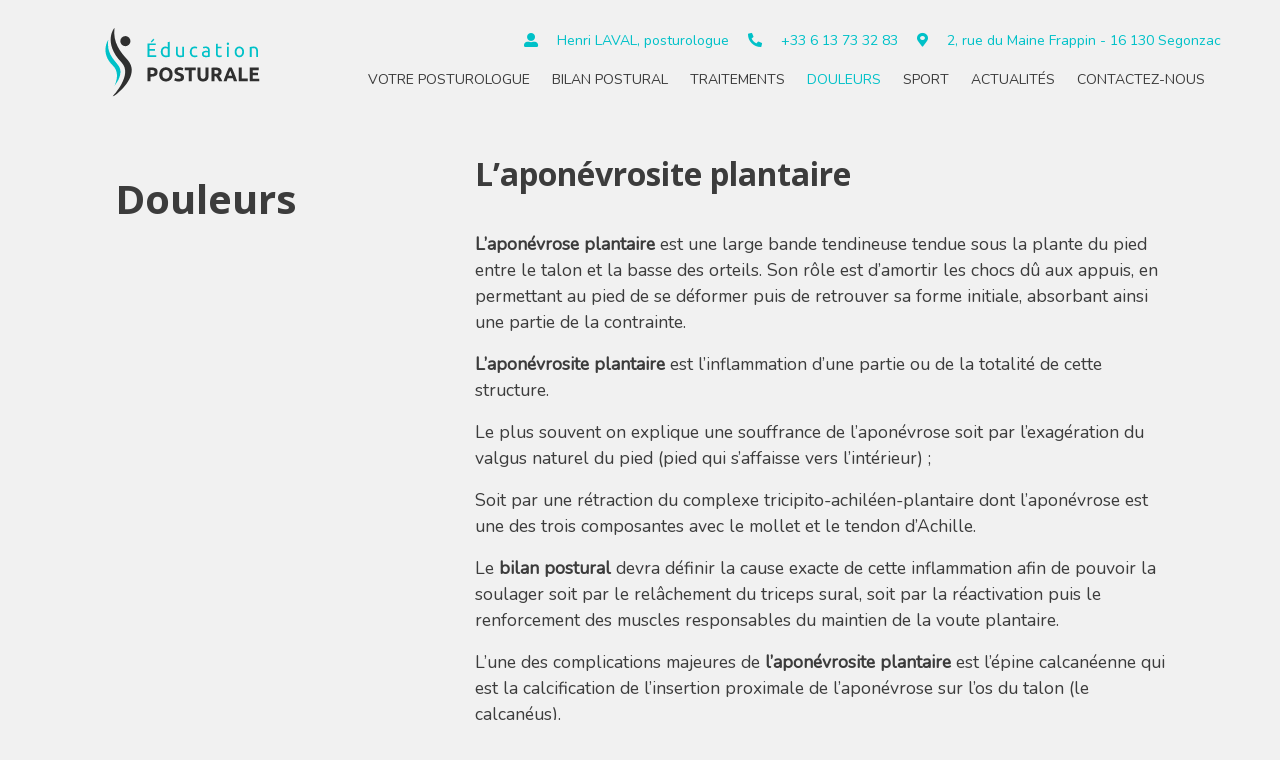

--- FILE ---
content_type: text/html; charset=UTF-8
request_url: https://educationposturale.com/douleurs/
body_size: 6555
content:
<!DOCTYPE html>
    <html lang="fr-FR">
    <head>
        <!-- Global site tag (gtag.js) - Google Analytics -->
        <script async src="https://www.googletagmanager.com/gtag/js?id=UA-160169234-1"></script>
        <script>
          window.dataLayer = window.dataLayer || [];
          function gtag(){dataLayer.push(arguments);}
          gtag('js', new Date());

          gtag('config', 'UA-160169234-1');
        </script>

        <meta charset="UTF-8" />
        <meta name="viewport" content="width=device-width" />
        <script src="https://kit.fontawesome.com/6d7df4f966.js" crossorigin="anonymous"></script>
        <link rel="icon" type="image/png" href="https://educationposturale.com/wp-content/themes/educationposturale/img/favicon-education-posturale-white.png" />
        <link href="https://fonts.googleapis.com/css?family=Nunito|Open+Sans:700&display=swap" rel="stylesheet">
        <link rel="stylesheet" href="https://stackpath.bootstrapcdn.com/bootstrap/4.4.1/css/bootstrap.min.css" integrity="sha384-Vkoo8x4CGsO3+Hhxv8T/Q5PaXtkKtu6ug5TOeNV6gBiFeWPGFN9MuhOf23Q9Ifjh" crossorigin="anonymous">
        <title>Douleurs et pathologies corporelles et musculaires | Education posturale</title>

<!-- This site is optimized with the Yoast SEO plugin v13.2 - https://yoast.com/wordpress/plugins/seo/ -->
<meta name="description" content="Qu&#039;est-ce que l&#039;aponévrose plantaire? ou encore la périostite tibiale ? Le bilan postural devra définir la cause exacte de l&#039;inflammation et de la douleur…"/>
<meta name="robots" content="max-snippet:-1, max-image-preview:large, max-video-preview:-1"/>
<link rel="canonical" href="https://educationposturale.com/douleurs/" />
<meta property="og:locale" content="fr_FR" />
<meta property="og:type" content="article" />
<meta property="og:title" content="Douleurs et pathologies corporelles et musculaires | Education posturale" />
<meta property="og:description" content="Qu&#039;est-ce que l&#039;aponévrose plantaire? ou encore la périostite tibiale ? Le bilan postural devra définir la cause exacte de l&#039;inflammation et de la douleur…" />
<meta property="og:url" content="https://educationposturale.com/douleurs/" />
<meta property="og:site_name" content="Education posturale" />
<meta property="og:image" content="https://educationposturale.com/wp-content/uploads/2020/03/posturesport.jpg" />
<meta property="og:image:secure_url" content="https://educationposturale.com/wp-content/uploads/2020/03/posturesport.jpg" />
<meta property="og:image:width" content="1080" />
<meta property="og:image:height" content="300" />
<meta name="twitter:card" content="summary_large_image" />
<meta name="twitter:description" content="Qu&#039;est-ce que l&#039;aponévrose plantaire? ou encore la périostite tibiale ? Le bilan postural devra définir la cause exacte de l&#039;inflammation et de la douleur…" />
<meta name="twitter:title" content="Douleurs et pathologies corporelles et musculaires | Education posturale" />
<meta name="twitter:image" content="https://educationposturale.com/wp-content/uploads/2020/03/posturesport.jpg" />
<script type='application/ld+json' class='yoast-schema-graph yoast-schema-graph--main'>{"@context":"https://schema.org","@graph":[{"@type":"WebSite","@id":"https://educationposturale.com/#website","url":"https://educationposturale.com/","name":"Education posturale","inLanguage":"fr-FR","description":"Allons de l&#039;avant !","potentialAction":{"@type":"SearchAction","target":"https://educationposturale.com/?s={search_term_string}","query-input":"required name=search_term_string"}},{"@type":"ImageObject","@id":"https://educationposturale.com/douleurs/#primaryimage","inLanguage":"fr-FR","url":"https://educationposturale.com/wp-content/uploads/2020/03/posturesport.jpg","width":1080,"height":300,"caption":"Douleurs sport et posture"},{"@type":"WebPage","@id":"https://educationposturale.com/douleurs/#webpage","url":"https://educationposturale.com/douleurs/","name":"Douleurs et pathologies corporelles et musculaires | Education posturale","isPartOf":{"@id":"https://educationposturale.com/#website"},"inLanguage":"fr-FR","primaryImageOfPage":{"@id":"https://educationposturale.com/douleurs/#primaryimage"},"datePublished":"2019-12-11T12:37:41+00:00","dateModified":"2020-03-23T10:31:20+00:00","description":"Qu'est-ce que l'apon\u00e9vrose plantaire? ou encore la p\u00e9riostite tibiale ? Le bilan postural devra d\u00e9finir la cause exacte de l'inflammation et de la douleur\u2026"}]}</script>
<!-- / Yoast SEO plugin. -->

<link rel='dns-prefetch' href='//s.w.org' />
<link rel="alternate" type="application/rss+xml" title="Education posturale &raquo; Flux" href="https://educationposturale.com/feed/" />
<link rel="alternate" type="application/rss+xml" title="Education posturale &raquo; Flux des commentaires" href="https://educationposturale.com/comments/feed/" />
		<script type="text/javascript">
			window._wpemojiSettings = {"baseUrl":"https:\/\/s.w.org\/images\/core\/emoji\/12.0.0-1\/72x72\/","ext":".png","svgUrl":"https:\/\/s.w.org\/images\/core\/emoji\/12.0.0-1\/svg\/","svgExt":".svg","source":{"concatemoji":"https:\/\/educationposturale.com\/wp-includes\/js\/wp-emoji-release.min.js?ver=5.3.20"}};
			!function(e,a,t){var n,r,o,i=a.createElement("canvas"),p=i.getContext&&i.getContext("2d");function s(e,t){var a=String.fromCharCode;p.clearRect(0,0,i.width,i.height),p.fillText(a.apply(this,e),0,0);e=i.toDataURL();return p.clearRect(0,0,i.width,i.height),p.fillText(a.apply(this,t),0,0),e===i.toDataURL()}function c(e){var t=a.createElement("script");t.src=e,t.defer=t.type="text/javascript",a.getElementsByTagName("head")[0].appendChild(t)}for(o=Array("flag","emoji"),t.supports={everything:!0,everythingExceptFlag:!0},r=0;r<o.length;r++)t.supports[o[r]]=function(e){if(!p||!p.fillText)return!1;switch(p.textBaseline="top",p.font="600 32px Arial",e){case"flag":return s([127987,65039,8205,9895,65039],[127987,65039,8203,9895,65039])?!1:!s([55356,56826,55356,56819],[55356,56826,8203,55356,56819])&&!s([55356,57332,56128,56423,56128,56418,56128,56421,56128,56430,56128,56423,56128,56447],[55356,57332,8203,56128,56423,8203,56128,56418,8203,56128,56421,8203,56128,56430,8203,56128,56423,8203,56128,56447]);case"emoji":return!s([55357,56424,55356,57342,8205,55358,56605,8205,55357,56424,55356,57340],[55357,56424,55356,57342,8203,55358,56605,8203,55357,56424,55356,57340])}return!1}(o[r]),t.supports.everything=t.supports.everything&&t.supports[o[r]],"flag"!==o[r]&&(t.supports.everythingExceptFlag=t.supports.everythingExceptFlag&&t.supports[o[r]]);t.supports.everythingExceptFlag=t.supports.everythingExceptFlag&&!t.supports.flag,t.DOMReady=!1,t.readyCallback=function(){t.DOMReady=!0},t.supports.everything||(n=function(){t.readyCallback()},a.addEventListener?(a.addEventListener("DOMContentLoaded",n,!1),e.addEventListener("load",n,!1)):(e.attachEvent("onload",n),a.attachEvent("onreadystatechange",function(){"complete"===a.readyState&&t.readyCallback()})),(n=t.source||{}).concatemoji?c(n.concatemoji):n.wpemoji&&n.twemoji&&(c(n.twemoji),c(n.wpemoji)))}(window,document,window._wpemojiSettings);
		</script>
		<style type="text/css">
img.wp-smiley,
img.emoji {
	display: inline !important;
	border: none !important;
	box-shadow: none !important;
	height: 1em !important;
	width: 1em !important;
	margin: 0 .07em !important;
	vertical-align: -0.1em !important;
	background: none !important;
	padding: 0 !important;
}
</style>
	<link rel='stylesheet' id='formidable-css'  href='https://educationposturale.com/wp-content/plugins/formidable/css/formidableforms.css?ver=310917' type='text/css' media='all' />
<link rel='stylesheet' id='wp-block-library-css'  href='https://educationposturale.com/wp-includes/css/dist/block-library/style.min.css?ver=5.3.20' type='text/css' media='all' />
<link rel='stylesheet' id='blankslate-style-css'  href='https://educationposturale.com/wp-content/themes/educationposturale/style.css?ver=5.3.20' type='text/css' media='all' />
<script type='text/javascript' src='https://educationposturale.com/wp-includes/js/jquery/jquery.js?ver=1.12.4-wp'></script>
<script type='text/javascript' src='https://educationposturale.com/wp-includes/js/jquery/jquery-migrate.min.js?ver=1.4.1'></script>
<link rel='https://api.w.org/' href='https://educationposturale.com/wp-json/' />
<link rel="EditURI" type="application/rsd+xml" title="RSD" href="https://educationposturale.com/xmlrpc.php?rsd" />
<link rel="wlwmanifest" type="application/wlwmanifest+xml" href="https://educationposturale.com/wp-includes/wlwmanifest.xml" /> 
<meta name="generator" content="WordPress 5.3.20" />
<link rel='shortlink' href='https://educationposturale.com/?p=12' />
<link rel="alternate" type="application/json+oembed" href="https://educationposturale.com/wp-json/oembed/1.0/embed?url=https%3A%2F%2Feducationposturale.com%2Fdouleurs%2F" />
<link rel="alternate" type="text/xml+oembed" href="https://educationposturale.com/wp-json/oembed/1.0/embed?url=https%3A%2F%2Feducationposturale.com%2Fdouleurs%2F&#038;format=xml" />
<style type="text/css">.recentcomments a{display:inline !important;padding:0 !important;margin:0 !important;}</style>    </head>
    <body class="page-template-default page page-id-12">
    <div id="wrapper">
        <header id="header" class="container">

            <div class="media">
                                <a href="https://educationposturale.com/" title="Education posturale" rel="home"><img src="https://educationposturale.com/wp-content/themes/educationposturale/img/logo-educationposturale.svg" width= "200" class="align-self-center" alt="éducation posturale et reathlétisation - posturologie - Segonzac"></a>
                
                <div class="media-body">
<!--                    contact et adresse -->
                    <div class="d-none d-lg-block"><div class="widget_text header-contact d-inline primary text-right"><div class="textwidget custom-html-widget"><i class="fas fa-user-alt"></i> Henri LAVAL, posturologue
<i class="fas fa-phone-alt"></i> <a href="tel:+33613733283" style="color:#00c1c8;">+33 6 13 73 32 83</a>
<i class="fas fa-map-marker-alt"></i> 2, rue du Maine Frappin - 16 130 Segonzac</div></div></div>
                    <nav class="navbar navbar-expand-lg float-right">
                            <!--                <a class="navbar-brand" href="#">Navbar</a>-->
                            <button class="navbar-toggler" type="button" data-toggle="collapse" data-target="#navbarNav" aria-controls="navbarNav" aria-expanded="false" aria-label="Toggle navigation">
                                <span class="navbar-toggler-icon"><i class="fas fa-bars"></i></span>
                            </button>
                            <div class="collapse navbar-collapse" id="navbarNav">

                                <div class="menu-menu-container"><ul id="menu-menu" class="d-lg-flex justify-content-end"><li id="menu-item-25" class="menu-item menu-item-type-post_type menu-item-object-page menu-item-25"><a href="https://educationposturale.com/votre-posturologue/">Votre posturologue</a></li>
<li id="menu-item-26" class="menu-item menu-item-type-post_type menu-item-object-page menu-item-26"><a href="https://educationposturale.com/bilan-postural/">Bilan postural</a></li>
<li id="menu-item-27" class="menu-item menu-item-type-post_type menu-item-object-page menu-item-has-children menu-item-27"><a href="https://educationposturale.com/traitements/">Traitements</a>
<ul class="sub-menu">
	<li id="menu-item-53" class="menu-item menu-item-type-post_type menu-item-object-page menu-item-53"><a href="https://educationposturale.com/traitements/troubles-moteurs-enfant/">Troubles moteurs chez l&rsquo;enfant</a></li>
	<li id="menu-item-52" class="menu-item menu-item-type-post_type menu-item-object-page menu-item-52"><a href="https://educationposturale.com/traitements/troubles-dys/">Cas de troubles « Dys »</a></li>
	<li id="menu-item-51" class="menu-item menu-item-type-post_type menu-item-object-page menu-item-51"><a href="https://educationposturale.com/traitements/croissance-scoliose/">Croissance et scoliose</a></li>
	<li id="menu-item-50" class="menu-item menu-item-type-post_type menu-item-object-page menu-item-50"><a href="https://educationposturale.com/traitements/adultes-sportifs-ou-non/">Adultes, sportifs ou non</a></li>
	<li id="menu-item-289" class="menu-item menu-item-type-post_type menu-item-object-page menu-item-289"><a href="https://educationposturale.com/traitements/femmes-enceintes/">Femmes enceintes</a></li>
	<li id="menu-item-49" class="menu-item menu-item-type-post_type menu-item-object-page menu-item-49"><a href="https://educationposturale.com/traitements/soin-seniors/">Soin des seniors</a></li>
</ul>
</li>
<li id="menu-item-28" class="menu-item menu-item-type-post_type menu-item-object-page current-menu-item page_item page-item-12 current_page_item menu-item-28"><a href="https://educationposturale.com/douleurs/" aria-current="page">Douleurs</a></li>
<li id="menu-item-29" class="menu-item menu-item-type-post_type menu-item-object-page menu-item-29"><a href="https://educationposturale.com/sport/">Sport</a></li>
<li id="menu-item-30" class="menu-item menu-item-type-post_type menu-item-object-page menu-item-30"><a href="https://educationposturale.com/actualites/">Actualités</a></li>
<li id="menu-item-31" class="menu-item menu-item-type-post_type menu-item-object-page menu-item-31"><a href="https://educationposturale.com/contactez-nous/">Contactez-nous</a></li>
</ul></div>
                            </div>
                        </nav>
                </div>
            </div>

        </header>
        <main class="container">    <section id="post-12" class="post-12 page type-page status-publish has-post-thumbnail hentry">
        <div class="entry-content">
            <div class="row">
                <div class="col-lg-4">
                    <p class="primary mt-20"></p>
                    <h1 class="entry-title">Douleurs</h1>
                </div>
                <div class="col-lg-8">
                    
<h2>L’aponévrosite plantaire</h2>



<p><strong>L’aponévrose plantaire</strong> est une large bande tendineuse tendue sous la plante du pied entre le talon et la basse des orteils. Son rôle est d’amortir les chocs dû aux appuis, en permettant au pied de se déformer puis de retrouver sa forme initiale, absorbant ainsi une partie de la contrainte.</p>



<p><strong>L’aponévrosite plantaire</strong> est l’inflammation d’une partie ou de la totalité de cette structure.</p>



<p>Le plus souvent on explique une souffrance de l’aponévrose soit par l’exagération du valgus naturel du  pied (pied qui s’affaisse vers l’intérieur) ;</p>



<p>Soit par une rétraction du complexe tricipito-achiléen-plantaire dont l’aponévrose est une des trois composantes avec le mollet et le tendon d’Achille.</p>



<p>Le <strong>bilan postural</strong> devra définir la cause exacte de cette inflammation afin de pouvoir la soulager soit par le relâchement du triceps sural, soit par la réactivation puis le renforcement des muscles responsables du maintien de la voute plantaire.</p>



<p>L’une des complications majeures de <strong>l’aponévrosite plantaire</strong> est l’épine calcanéenne qui est la calcification de l’insertion proximale de l’aponévrose sur l’os du talon (le calcanéus).</p>



<p>Cette calcification est la réponse de défense du corps face à une traction trop importante.</p>



<p>De la même manière que pour l’aponévrosite plantaire, le bilan postural devra déterminer la ou les causes de cette traction afin de la faire diminuer ce qui aura pour effet de soulager la douleur.</p>



<hr class="wp-block-separator"/>



<h2>Périostite tibiale</h2>



<p>La <strong>périostite tibiale</strong> est une douleur située sur le bord médial du tibia. Cette douleur est ressentie par les sportifs ou les patients en reprise d’activité physique à l’effort ou consécutivement à un effort de type rebonds ou course à pied.</p>



<p>La douleur s’explique par une incapacité des muscles stabilisateurs du membre inférieur à supporter la contrainte qui leur est imposée.</p>



<p>Il faut savoir que lors de la course à pied, le pied et la cheville sont exposés à des contraintes équivalentes à trois fois le poids du corps sur chaque appui. Ce déficit de force des muscles stabilisateurs se traduit par la souffrance de l’un d’entre eux, le tibial postérieur.</p>



<p>La <strong>périostite tibiale</strong> est donc la douleur projetée sur la face médiale de la jambe de ce muscle responsable du maintient de la voute plantaire.</p>



<p>Le <strong>bilan postural </strong>devra définir quels sont les facteurs favorisants cette douleur par exemple : une attitude vicieuse (valgus ou varus du pied et ou des genoux) ou un déficit de force au niveau d’un ou plusieurs muscles stabilisateurs de la cheville ou de la hanche.</p>



<p>Le traitement sera la réactivation des muscles mis en cause dans le cadre d’une réathlétisation prenant en compte la globalité du corps et de l’individu dans son fonctionnement.</p>
                </div>
                <div class="bandeau-img">
                    <img width="1080" height="300" src="https://educationposturale.com/wp-content/uploads/2020/03/posturesport.jpg" class="img-fluid wp-post-image" alt="Douleurs sport et posture" srcset="https://educationposturale.com/wp-content/uploads/2020/03/posturesport.jpg 1080w, https://educationposturale.com/wp-content/uploads/2020/03/posturesport-300x83.jpg 300w, https://educationposturale.com/wp-content/uploads/2020/03/posturesport-1024x284.jpg 1024w" sizes="(max-width: 1080px) 100vw, 1080px" />                </div>
            </div>
        </div>
    </section>
            </main>
            <footer id="footer" class="container">
                <div class="row">
                    <div class="col-md-1"></div>
                    <div class="col-md-3">
                        <div class="widget_text footer-1"><h3 class="widget-title">Sur rendez-vous</h3><div class="textwidget custom-html-widget"><p>
	<i class="fas fa-map-marker-alt"></i> 2, rue du Maine Frappin<br>
	16 130 Segonzac
</p>
<p>
	<i class="fas fa-phone-alt"></i> <a href="tel:+33613733283">+33 6 13 73 32 83</a>
</p>
</div></div>                    </div>
                    <div class="col-md-4">
                        <div class="widget_text footer-2"><h3 class="widget-title">Douleurs et pathologies fréquentes</h3><div class="textwidget custom-html-widget"><ul>
	<li>Mal au dos</li>
	<li>Migraine</li>
	<li>Hernie discale</li>
	<li>Lombalgies</li>
	<li>Syndrome de l'essuie glace</li>
	<li>Sciatique</li>
	<li>Pieds plats</li>
	<li>Ménisques</li>
	<li>Torticolis</li>
	<li>Aponévrose plantaire</li>
	<li><a href="/douleurs">...</a></li>
</ul></div></div>                    </div>
                    <div class="col-md-4">
                        <div class="footer-3"><h3 class="widget-title">Éducation posturale</h3><div class="menu-menu-footer-container"><ul id="menu-menu-footer" class="menu"><li id="menu-item-93" class="menu-item menu-item-type-post_type menu-item-object-page menu-item-home menu-item-93"><a href="https://educationposturale.com/">Accueil</a></li>
<li id="menu-item-94" class="menu-item menu-item-type-post_type menu-item-object-page menu-item-94"><a href="https://educationposturale.com/votre-posturologue/">Votre posturologue</a></li>
<li id="menu-item-95" class="menu-item menu-item-type-post_type menu-item-object-page menu-item-95"><a href="https://educationposturale.com/bilan-postural/">Bilan postural</a></li>
<li id="menu-item-96" class="menu-item menu-item-type-post_type menu-item-object-page menu-item-96"><a href="https://educationposturale.com/traitements/">Traitements et renforcement</a></li>
<li id="menu-item-97" class="menu-item menu-item-type-post_type menu-item-object-page current-menu-item page_item page-item-12 current_page_item menu-item-97"><a href="https://educationposturale.com/douleurs/" aria-current="page">Douleurs</a></li>
<li id="menu-item-98" class="menu-item menu-item-type-post_type menu-item-object-page menu-item-98"><a href="https://educationposturale.com/sport/">Sport</a></li>
<li id="menu-item-99" class="menu-item menu-item-type-post_type menu-item-object-page menu-item-99"><a href="https://educationposturale.com/contactez-nous/">Contactez-nous</a></li>
</ul></div></div>                    </div>
                </div>
            </footer>
            <div class="container text-right" id="copyright">
                &copy; 2026 Education posturale <div class="mentions-legales"><div class="menu-mentions-legales-container"><ul id="menu-mentions-legales" class="menu"><li id="menu-item-349" class="menu-item menu-item-type-post_type menu-item-object-page menu-item-privacy-policy menu-item-349"><a href="https://educationposturale.com/mentions-legales/">Mentions légales</a></li>
</ul></div></div>            </div>
        </div>
    <script src="https://code.jquery.com/jquery-3.4.1.slim.min.js" integrity="sha384-J6qa4849blE2+poT4WnyKhv5vZF5SrPo0iEjwBvKU7imGFAV0wwj1yYfoRSJoZ+n" crossorigin="anonymous"></script>
    <script src="https://cdn.jsdelivr.net/npm/popper.js@1.16.0/dist/umd/popper.min.js" integrity="sha384-Q6E9RHvbIyZFJoft+2mJbHaEWldlvI9IOYy5n3zV9zzTtmI3UksdQRVvoxMfooAo" crossorigin="anonymous"></script>
    <script src="https://stackpath.bootstrapcdn.com/bootstrap/4.4.1/js/bootstrap.min.js" integrity="sha384-wfSDF2E50Y2D1uUdj0O3uMBJnjuUD4Ih7YwaYd1iqfktj0Uod8GCExl3Og8ifwB6" crossorigin="anonymous"></script>
    <script>
jQuery(document).ready(function ($) {
var deviceAgent = navigator.userAgent.toLowerCase();
if (deviceAgent.match(/(iphone|ipod|ipad)/)) {
$("html").addClass("ios");
$("html").addClass("mobile");
}
if (navigator.userAgent.search("MSIE") >= 0) {
$("html").addClass("ie");
}
else if (navigator.userAgent.search("Chrome") >= 0) {
$("html").addClass("chrome");
}
else if (navigator.userAgent.search("Firefox") >= 0) {
$("html").addClass("firefox");
}
else if (navigator.userAgent.search("Safari") >= 0 && navigator.userAgent.search("Chrome") < 0) {
$("html").addClass("safari");
}
else if (navigator.userAgent.search("Opera") >= 0) {
$("html").addClass("opera");
}
});
</script>
<script type='text/javascript' src='https://educationposturale.com/wp-includes/js/wp-embed.min.js?ver=5.3.20'></script>
    </body>
</html>

--- FILE ---
content_type: text/css
request_url: https://educationposturale.com/wp-content/themes/educationposturale/style.css?ver=5.3.20
body_size: 1916
content:
@charset "UTF-8";
/*
Theme Name: Education Posturale
Theme URI: https://github.com/tidythemes/blankslate
Author: Beatrice Dirat
Author URI: http://beadirat.com/
Description: reeducation, soin corporel, medical, identite visuelle, design, flat design, moderne
Version: 2019
License: GNU General Public License
License URI: https://www.gnu.org/licenses/gpl.html
Tags: one-column, two-columns, custom-menu, featured-images, microformats, sticky-post, threaded-comments, translation-ready
Text Domain: educationposturale

Educationposturale WordPress Theme © 2011-2019 beadirat
Educationposturale is distributed under the terms of the GNU GPL
*/
body {
  background: #f1f1f1;
  font-family: "Nunito", sans-serif;
  color: #3c3c3c;
  font-size: 1.1rem; }
  @media screen and (min-width: 992px) {
    body {
      padding-top: 15px; } }

h1,
h2,
h3,
h4 {
  font-family: "Open Sans", sans-serif; }
  h1 span,
  h2 span,
  h3 span,
  h4 span {
    color: #00c1c8; }

h1 {
  margin: 0 0 20px 0; }

h2 {
  padding-bottom: 30px; }
  @media screen and (max-width: 1024px) {
    h2 {
      padding-top: 30px; } }

h3 {
  font-size: 1.1em;
  margin-bottom: 15px; }

a {
  color: #3c3c3c; }
  a:hover {
    color: inherit;
    text-decoration: none; }

ul {
  padding-left: 0;
  margin-left: 45px; }

hr {
  margin: 40px 0; }

@media screen and (min-width: 1025px) {
  section {
    padding: 40px 0 0; } }

section:last-child {
  padding: 40px 30px; }

nav li {
  list-style-type: none;
  text-transform: uppercase;
  font-size: 14px;
  padding-left: 22px; }
  nav li a:hover {
    text-decoration: none;
    color: #00c1c8; }

.current_page_item > a,
.current_page_parent > a {
  color: #00c1c8; }

.sub-menu {
  background-color: #9bd4d6;
  z-index: 1000;
  margin-left: 0;
  padding: 10px 0; }
  @media screen and (min-width: 1024px) {
    .sub-menu {
      background-color: #f1f1f1;
      display: none; } }
  .sub-menu li {
    padding: 5px 0; }
  @media screen and (min-width: 1024px) {
    .sub-menu li + li {
      border-top: 1px solid #00c1c8; } }
  .sub-menu a {
    padding: 0 15px; }

@media screen and (max-width: 991px) {
  header .media {
    position: relative; }
  nav #navbarNav {
    background-color: #9bd4d6;
    position: absolute;
    right: 0px;
    width: 280px;
    top: 60px;
    z-index: 100000;
    padding: 15px 0; }
    nav #navbarNav li {
      padding-bottom: 10px; } }

@media screen and (min-width: 1024px) {
  nav li:hover .sub-menu {
    display: block;
    position: absolute; } }

.media {
  position: absolute; }
  .media .media-body {
    margin-top: 15px; }
    .media .media-body .header-contact div {
      padding-bottom: 10px;
      font-size: 0.8em; }
      .media .media-body .header-contact div i {
        margin: 0 15px; }

button:focus {
  outline: none; }

@media screen and (min-width: 1024px) {
  main {
    padding-top: 100px; } }

iframe {
  max-width: 100%; }

.home blockquote {
  font-style: italic; }
  .home blockquote:before {
    content: '';
    background-image: url("img/quote-left_white.svg");
    background-size: contain;
    background-repeat: no-repeat;
    display: block;
    position: absolute;
    height: 80px;
    width: 80px;
    left: 120px;
    z-index: -1; }
    @media screen and (max-width: 1024px) {
      .home blockquote:before {
        left: 20px; } }
  .home blockquote:after {
    content: '';
    background-image: url("img/quote-right_white.svg");
    background-size: contain;
    background-repeat: no-repeat;
    display: block;
    position: absolute;
    top: 10px;
    right: 120px;
    height: 80px;
    width: 80px;
    z-index: -1; }
    @media screen and (max-width: 1024px) {
      .home blockquote:after {
        right: 20px; } }

footer {
  background-color: #9bd4d6;
  padding: 40px 0 30px; }
  footer .footer-2 li {
    padding: 5px 10px;
    margin: 5px 5px 5px 0;
    background-color: #f1f1f1;
    display: inline-block; }
  footer .footer-3 li {
    list-style-type: none;
    padding-left: 20px; }
  footer .footer-3 .current_page_item a {
    color: #3c3c3c;
    font-weight: 600; }
  footer #copyright {
    margin-top: 15px; }

.mentions-legales li {
  list-style-type: none;
  font-size: 0.9em; }

.primary {
  color: #00c1c8; }

.bold {
  font-family: "Open Sans", sans-serif; }

.bg-medium {
  background-color: #e5e5e5;
  padding: 50px 60px; }
  .bg-medium a {
    text-decoration: underline; }
    .bg-medium a:hover {
      color: #00c1c8; }
  @media screen and (max-width: 991px) {
    .bg-medium {
      padding: 20px; } }

.underline {
  text-decoration: underline; }

.mt-20 {
  margin-top: 20px; }

/* HOMEPAGE */
.home section {
  padding: 40px 0 0; }

#s1 {
  margin: 0 -15px;
  background: url("img/education-posturale-reathletisation.svg") no-repeat bottom right;
  background-size: contain;
  height: 520px;
  margin-top: -40px; }
  @media screen and (max-width: 1024px) {
    #s1 {
      padding: 0; } }
  #s1 div {
    margin-top: 20px;
    margin-left: 40px; }
    @media screen and (min-width: 992px) {
      #s1 div {
        margin-top: 100px; } }
    @media screen and (min-width: 1024px) {
      #s1 div {
        max-width: 330px; } }
    #s1 div span {
      font-family: "Nunito", sans-serif;
      margin-bottom: 10px;
      display: block; }

#s2 {
  padding: 0; }
  #s2 .row {
    background-color: #9bd4d6; }
  #s2 .col-6 {
    padding: 40px 10px; }
    #s2 .col-6 .fas {
      padding-bottom: 20px; }
    #s2 .col-6 a:hover {
      color: #000000;
      text-decoration: none; }
  #s2 h3 {
    font-size: 0.9em; }

#s3 {
  margin-bottom: 40px; }
  #s3 blockquote {
    margin: 10px 0 20px; }
    #s3 blockquote p {
      font-size: 1.2em; }

#s4 .row {
  background-color: #e5e5e5;
  padding-bottom: 30px;
  padding-top: 30px; }

#s4 .fas {
  background: #9bd4d6;
  padding: 30px;
  margin-right: 30px;
  border-radius: 50%;
  color: #00c1c8;
  display: inline-block; }

#s4 h3 {
  display: inline-block; }
  #s4 h3 span {
    margin-top: 10px;
    display: block;
    font-family: "Nunito", sans-serif; }

#s4 .btn {
  background-color: #f1f1f1;
  color: #00c1c8;
  border-color: #00c1c8; }

#s5 {
  padding-bottom: 40px; }
  #s5 figcaption {
    color: #3c3c3c; }
    #s5 figcaption span {
      display: block; }

/* Page par défaut */
.bandeau-img img {
  height: 300px;
  width: 1140px;
  -o-object-fit: cover;
  object-fit: cover;
  margin-top: 30px; }

/* CONTACT */
.page-template-contact .frm_style_style-formidable.with_frm_style .frm_button_submit {
  background-color: #00c1c8;
  border-color: #00c1c8;
  color: white;
  text-transform: uppercase; }

/* SINGLE - ARTICLE */
.single .entry-content {
  background-color: #e5e5e5;
  padding: 40px; }
  .single .entry-content h2 {
    color: #00c1c8; }

.single .entry-footer {
  padding: 40px; }


--- FILE ---
content_type: image/svg+xml
request_url: https://educationposturale.com/wp-content/themes/educationposturale/img/logo-educationposturale.svg
body_size: 12477
content:
<?xml version="1.0" encoding="utf-8"?>
<!-- Generator: Adobe Illustrator 16.0.0, SVG Export Plug-In . SVG Version: 6.00 Build 0)  -->
<!DOCTYPE svg PUBLIC "-//W3C//DTD SVG 1.1//EN" "http://www.w3.org/Graphics/SVG/1.1/DTD/svg11.dtd">
<svg version="1.1" xmlns="http://www.w3.org/2000/svg" xmlns:xlink="http://www.w3.org/1999/xlink" x="0px" y="0px" width="204px"
	 height="100px" viewBox="0 0 204 100" enable-background="new 0 0 204 100" xml:space="preserve">
<g id="Calque_1">
</g>
<g id="Calque_5">
	<g>
	</g>
</g>
<g id="Calque_6">
</g>
<g id="Calque_7">
</g>
<g id="Calque_8">
</g>
<g id="Calque_9">
	<g>
		<path fill="#2F2F2F" d="M67.745,53.545c2.035,0,3.597,0.363,4.687,1.09c1.089,0.727,1.634,1.917,1.634,3.57
			c0,1.667-0.551,2.87-1.653,3.61s-2.678,1.11-4.726,1.11h-0.965v4.64H63.65v-13.66c0.669-0.133,1.378-0.227,2.126-0.28
			S67.181,53.545,67.745,53.545z M67.942,56.205c-0.224,0-0.443,0.007-0.659,0.02c-0.217,0.013-0.404,0.027-0.562,0.04v4h0.965
			c1.063,0,1.863-0.147,2.402-0.44c0.538-0.293,0.807-0.84,0.807-1.64c0-0.387-0.068-0.707-0.207-0.96
			c-0.138-0.253-0.334-0.457-0.59-0.61c-0.256-0.153-0.568-0.26-0.936-0.32S68.389,56.205,67.942,56.205z"/>
		<path fill="#2F2F2F" d="M89.324,60.625c0,1.187-0.174,2.23-0.521,3.13s-0.824,1.653-1.428,2.26
			c-0.604,0.606-1.322,1.063-2.155,1.37c-0.834,0.307-1.729,0.46-2.688,0.46c-0.933,0-1.812-0.153-2.639-0.46
			c-0.827-0.306-1.549-0.763-2.166-1.37c-0.617-0.607-1.103-1.36-1.457-2.26c-0.354-0.9-0.531-1.943-0.531-3.13
			c0-1.187,0.184-2.23,0.552-3.13c0.367-0.9,0.862-1.657,1.486-2.27c0.623-0.613,1.345-1.073,2.165-1.38
			c0.82-0.306,1.684-0.46,2.59-0.46c0.932,0,1.811,0.154,2.638,0.46c0.827,0.307,1.549,0.767,2.166,1.38s1.103,1.37,1.457,2.27
			C89.147,58.395,89.324,59.438,89.324,60.625z M78.909,60.625c0,0.68,0.082,1.293,0.246,1.84c0.164,0.547,0.4,1.017,0.709,1.41
			c0.308,0.394,0.686,0.697,1.132,0.91s0.958,0.32,1.536,0.32c0.563,0,1.072-0.106,1.525-0.32s0.834-0.517,1.142-0.91
			c0.309-0.393,0.545-0.863,0.709-1.41c0.164-0.546,0.246-1.16,0.246-1.84s-0.082-1.296-0.246-1.85
			c-0.164-0.553-0.4-1.026-0.709-1.42c-0.308-0.393-0.688-0.697-1.142-0.91c-0.453-0.213-0.962-0.32-1.525-0.32
			c-0.578,0-1.09,0.11-1.536,0.33c-0.446,0.22-0.824,0.527-1.132,0.92c-0.309,0.394-0.545,0.867-0.709,1.42
			S78.909,59.958,78.909,60.625z"/>
		<path fill="#2F2F2F" d="M95.604,65.185c0.434,0,0.791-0.037,1.073-0.11c0.282-0.073,0.509-0.173,0.68-0.3
			c0.17-0.126,0.288-0.276,0.354-0.45c0.065-0.173,0.098-0.366,0.098-0.58c0-0.453-0.21-0.83-0.63-1.13
			c-0.42-0.3-1.142-0.623-2.165-0.97c-0.447-0.16-0.894-0.343-1.339-0.55c-0.447-0.207-0.847-0.466-1.201-0.78
			c-0.354-0.313-0.644-0.693-0.866-1.14c-0.224-0.446-0.335-0.99-0.335-1.63s0.118-1.216,0.354-1.73
			c0.236-0.513,0.57-0.95,1.004-1.31s0.958-0.637,1.575-0.83c0.617-0.193,1.312-0.29,2.087-0.29c0.919,0,1.713,0.1,2.382,0.3
			c0.67,0.2,1.221,0.42,1.654,0.66l-0.886,2.46c-0.381-0.2-0.805-0.377-1.271-0.53s-1.026-0.23-1.683-0.23
			c-0.735,0-1.264,0.104-1.585,0.31c-0.322,0.207-0.482,0.523-0.482,0.95c0,0.253,0.059,0.467,0.177,0.64
			c0.118,0.173,0.285,0.33,0.502,0.47s0.466,0.267,0.748,0.38s0.594,0.23,0.936,0.35c0.709,0.267,1.325,0.53,1.851,0.79
			c0.525,0.26,0.962,0.563,1.31,0.91c0.348,0.347,0.606,0.753,0.777,1.22s0.256,1.033,0.256,1.7c0,1.293-0.446,2.297-1.339,3.01
			c-0.893,0.713-2.237,1.07-4.036,1.07c-0.604,0-1.148-0.037-1.634-0.11s-0.916-0.164-1.29-0.27s-0.695-0.22-0.964-0.34
			c-0.27-0.12-0.496-0.233-0.68-0.34l0.866-2.48c0.407,0.227,0.909,0.43,1.506,0.61C94.007,65.095,94.738,65.185,95.604,65.185z"/>
		<path fill="#2F2F2F" d="M113.068,53.705v2.66h-4.115v11.2h-3.071v-11.2h-4.115v-2.66H113.068z"/>
		<path fill="#2F2F2F" d="M120.373,67.845c-0.959,0-1.785-0.137-2.481-0.41c-0.695-0.273-1.27-0.653-1.723-1.14
			c-0.453-0.486-0.787-1.066-1.004-1.74s-0.325-1.417-0.325-2.23v-8.62h3.071v8.36c0,0.56,0.062,1.037,0.188,1.43
			s0.295,0.713,0.512,0.96s0.479,0.423,0.788,0.53c0.308,0.107,0.646,0.16,1.014,0.16c0.748,0,1.355-0.233,1.821-0.7
			c0.466-0.466,0.699-1.26,0.699-2.38v-8.36h3.071v8.62c0,0.813-0.112,1.56-0.335,2.24c-0.224,0.68-0.564,1.264-1.023,1.75
			c-0.46,0.487-1.044,0.863-1.753,1.13S121.344,67.845,120.373,67.845z"/>
		<path fill="#2F2F2F" d="M132.954,53.545c2.047,0,3.615,0.37,4.705,1.11c1.09,0.74,1.634,1.89,1.634,3.45
			c0,0.974-0.22,1.763-0.659,2.37s-1.073,1.083-1.899,1.43c0.275,0.347,0.563,0.744,0.866,1.19c0.302,0.447,0.601,0.914,0.896,1.4
			s0.581,0.993,0.856,1.52s0.531,1.043,0.768,1.55h-3.434c-0.25-0.453-0.504-0.913-0.761-1.38s-0.521-0.92-0.79-1.36
			c-0.271-0.44-0.537-0.856-0.801-1.25c-0.264-0.393-0.527-0.75-0.791-1.07h-1.516v5.06h-3.071v-13.66
			c0.669-0.133,1.361-0.227,2.077-0.28C131.749,53.572,132.39,53.545,132.954,53.545z M133.131,56.205
			c-0.224,0-0.423,0.007-0.601,0.02c-0.177,0.013-0.345,0.027-0.502,0.04v3.76h0.866c1.155,0,1.981-0.146,2.48-0.44
			c0.499-0.293,0.749-0.793,0.749-1.5c0-0.68-0.253-1.163-0.759-1.45C134.86,56.348,134.115,56.205,133.131,56.205z"/>
		<path fill="#2F2F2F" d="M151.853,67.565c-0.151-0.481-0.314-0.976-0.489-1.484c-0.175-0.507-0.349-1.013-0.522-1.516h-5.329
			c-0.172,0.506-0.345,1.012-0.518,1.521c-0.173,0.508-0.335,1.001-0.483,1.479h-3.189c0.513-1.493,1-2.873,1.461-4.14
			c0.461-1.267,0.911-2.46,1.353-3.58c0.441-1.12,0.876-2.183,1.304-3.19c0.428-1.006,0.872-1.99,1.333-2.95h2.911
			c0.448,0.96,0.891,1.943,1.326,2.95c0.435,1.007,0.873,2.07,1.315,3.19c0.441,1.12,0.893,2.313,1.354,3.58
			c0.461,1.267,0.949,2.647,1.464,4.14H151.853z M148.163,56.845c-0.069,0.202-0.169,0.476-0.301,0.822
			c-0.133,0.347-0.282,0.747-0.451,1.201c-0.169,0.454-0.357,0.954-0.565,1.5c-0.208,0.546-0.42,1.118-0.635,1.717h3.901
			c-0.209-0.601-0.411-1.175-0.606-1.723c-0.195-0.548-0.382-1.049-0.558-1.503c-0.177-0.454-0.331-0.854-0.464-1.2
			S148.244,57.042,148.163,56.845z"/>
		<path fill="#2F2F2F" d="M166.01,64.885v2.68h-9.115v-13.86h3.071v11.18H166.01z"/>
		<path fill="#2F2F2F" d="M167.979,67.565v-13.86h9.214v2.62h-6.143v2.72h5.454v2.56h-5.454v3.34h6.596v2.62H167.979z"/>
	</g>
	<g>
		<path fill="#00C1C8" d="M63.769,42.85V28.99h8.328v1.66h-6.419v4.12h5.71v1.62h-5.71v4.8h6.911v1.66H63.769z M70.758,25.39
			l-2.776,2.74l-0.925-0.84l2.52-3.08L70.758,25.39z"/>
		<path fill="#00C1C8" d="M84.521,27.649l1.831-0.32v15.22c-0.42,0.12-0.958,0.24-1.614,0.36s-1.411,0.18-2.265,0.18
			c-0.787,0-1.496-0.127-2.126-0.38c-0.63-0.253-1.169-0.613-1.614-1.08c-0.446-0.466-0.791-1.036-1.034-1.71
			c-0.243-0.673-0.364-1.43-0.364-2.27c0-0.8,0.102-1.533,0.306-2.2c0.203-0.667,0.502-1.24,0.896-1.72s0.876-0.853,1.447-1.12
			c0.571-0.266,1.224-0.4,1.959-0.4c0.591,0,1.112,0.08,1.565,0.24c0.452,0.16,0.79,0.313,1.014,0.46V27.649z M84.521,34.649
			c-0.224-0.187-0.545-0.366-0.965-0.54c-0.42-0.173-0.88-0.26-1.378-0.26c-0.525,0-0.975,0.097-1.349,0.29s-0.68,0.46-0.916,0.8
			c-0.236,0.34-0.406,0.744-0.512,1.21c-0.105,0.467-0.157,0.967-0.157,1.5c0,1.214,0.295,2.15,0.886,2.81
			c0.591,0.66,1.378,0.99,2.362,0.99c0.499,0,0.916-0.023,1.251-0.07c0.334-0.046,0.594-0.096,0.777-0.15V34.649z"/>
		<path fill="#00C1C8" d="M101,42.55c-0.421,0.106-0.975,0.22-1.664,0.34s-1.486,0.18-2.393,0.18c-0.787,0-1.45-0.117-1.988-0.35
			c-0.538-0.233-0.972-0.563-1.3-0.99c-0.328-0.426-0.564-0.93-0.708-1.51c-0.145-0.58-0.217-1.223-0.217-1.93v-5.84h1.831v5.44
			c0,1.267,0.197,2.173,0.591,2.72c0.394,0.547,1.057,0.82,1.988,0.82c0.197,0,0.4-0.007,0.61-0.02s0.406-0.03,0.591-0.05
			c0.184-0.02,0.351-0.04,0.502-0.06c0.15-0.02,0.259-0.043,0.325-0.07v-8.78H101V42.55z"/>
		<path fill="#00C1C8" d="M111.945,43.09c-0.826,0-1.552-0.134-2.175-0.4c-0.624-0.267-1.149-0.64-1.575-1.12
			c-0.427-0.48-0.745-1.05-0.955-1.71c-0.21-0.66-0.315-1.39-0.315-2.19c0-0.8,0.115-1.533,0.345-2.2
			c0.229-0.667,0.555-1.243,0.975-1.73s0.936-0.867,1.546-1.14c0.61-0.273,1.289-0.41,2.037-0.41c0.46,0,0.919,0.04,1.379,0.12
			c0.459,0.08,0.898,0.207,1.318,0.38l-0.413,1.58c-0.275-0.133-0.594-0.24-0.955-0.32s-0.745-0.12-1.151-0.12
			c-1.024,0-1.809,0.327-2.353,0.98c-0.545,0.653-0.817,1.607-0.817,2.86c0,0.56,0.062,1.074,0.187,1.54
			c0.125,0.467,0.322,0.867,0.591,1.2c0.27,0.333,0.613,0.59,1.034,0.77c0.42,0.18,0.932,0.27,1.535,0.27
			c0.485,0,0.926-0.047,1.319-0.14s0.702-0.193,0.926-0.3l0.256,1.56c-0.105,0.067-0.256,0.13-0.453,0.19s-0.42,0.113-0.669,0.16
			c-0.25,0.047-0.516,0.087-0.798,0.12S112.208,43.09,111.945,43.09z"/>
		<path fill="#00C1C8" d="M123.307,32.189c0.735,0,1.355,0.097,1.86,0.29c0.505,0.193,0.912,0.467,1.221,0.82
			c0.309,0.353,0.528,0.773,0.66,1.26c0.131,0.487,0.196,1.023,0.196,1.61v6.5c-0.157,0.027-0.377,0.063-0.659,0.11
			s-0.601,0.09-0.955,0.13s-0.738,0.077-1.151,0.11c-0.414,0.033-0.824,0.05-1.231,0.05c-0.577,0-1.108-0.06-1.595-0.18
			c-0.485-0.12-0.905-0.31-1.26-0.57c-0.354-0.26-0.63-0.604-0.827-1.03c-0.196-0.426-0.295-0.94-0.295-1.54
			c0-0.573,0.114-1.066,0.345-1.48c0.229-0.413,0.541-0.747,0.935-1c0.395-0.253,0.854-0.44,1.379-0.56
			c0.524-0.12,1.076-0.18,1.653-0.18c0.184,0,0.374,0.01,0.571,0.03c0.196,0.02,0.384,0.047,0.561,0.08
			c0.178,0.033,0.332,0.063,0.463,0.09c0.131,0.027,0.224,0.047,0.276,0.06v-0.52c0-0.307-0.033-0.61-0.099-0.91
			c-0.066-0.3-0.185-0.566-0.354-0.8c-0.171-0.233-0.403-0.42-0.699-0.56c-0.295-0.14-0.679-0.21-1.151-0.21
			c-0.604,0-1.133,0.043-1.585,0.13c-0.453,0.087-0.791,0.177-1.015,0.27l-0.216-1.54c0.236-0.106,0.63-0.21,1.181-0.31
			C122.066,32.24,122.663,32.189,123.307,32.189z M123.464,41.51c0.434,0,0.817-0.01,1.152-0.03c0.334-0.02,0.613-0.057,0.837-0.11
			v-3.1c-0.132-0.066-0.345-0.123-0.641-0.17c-0.295-0.046-0.652-0.07-1.072-0.07c-0.276,0-0.568,0.02-0.877,0.06
			c-0.309,0.04-0.59,0.123-0.847,0.25c-0.256,0.126-0.469,0.3-0.64,0.52c-0.171,0.22-0.256,0.51-0.256,0.87
			c0,0.667,0.21,1.13,0.63,1.39C122.171,41.379,122.742,41.51,123.464,41.51z"/>
		<path fill="#00C1C8" d="M135.336,32.45h3.879v1.56h-3.879v4.8c0,0.52,0.039,0.95,0.118,1.29s0.196,0.607,0.354,0.8
			c0.157,0.194,0.354,0.33,0.591,0.41s0.512,0.12,0.826,0.12c0.552,0,0.995-0.063,1.329-0.19c0.335-0.126,0.567-0.217,0.699-0.27
			l0.354,1.54c-0.185,0.093-0.506,0.21-0.965,0.35c-0.46,0.14-0.984,0.21-1.575,0.21c-0.695,0-1.27-0.09-1.723-0.27
			c-0.453-0.18-0.817-0.45-1.093-0.81c-0.275-0.36-0.47-0.803-0.581-1.33s-0.167-1.137-0.167-1.83v-9.28l1.831-0.32V32.45z"/>
		<path fill="#00C1C8" d="M145.79,30.57c-0.328,0-0.607-0.11-0.837-0.33c-0.229-0.22-0.344-0.517-0.344-0.89
			c0-0.373,0.114-0.67,0.344-0.89c0.229-0.22,0.509-0.33,0.837-0.33s0.607,0.11,0.837,0.33c0.229,0.22,0.345,0.517,0.345,0.89
			c0,0.374-0.115,0.67-0.345,0.89C146.397,30.459,146.118,30.57,145.79,30.57z M146.716,42.85h-1.831v-10.4h1.831V42.85z"/>
		<path fill="#00C1C8" d="M162.25,37.649c0,0.827-0.118,1.574-0.354,2.24c-0.236,0.667-0.568,1.24-0.994,1.72
			c-0.427,0.48-0.936,0.85-1.526,1.11c-0.591,0.26-1.233,0.39-1.929,0.39c-0.696,0-1.339-0.13-1.93-0.39
			c-0.591-0.26-1.1-0.63-1.526-1.11c-0.427-0.48-0.758-1.053-0.994-1.72c-0.236-0.667-0.354-1.413-0.354-2.24
			c0-0.813,0.118-1.556,0.354-2.23c0.236-0.673,0.567-1.25,0.994-1.73s0.936-0.85,1.526-1.11c0.591-0.26,1.233-0.39,1.93-0.39
			c0.695,0,1.338,0.13,1.929,0.39c0.591,0.26,1.1,0.63,1.526,1.11c0.426,0.48,0.758,1.057,0.994,1.73
			C162.132,36.093,162.25,36.836,162.25,37.649z M160.34,37.649c0-1.173-0.259-2.103-0.777-2.79c-0.519-0.687-1.225-1.03-2.116-1.03
			c-0.894,0-1.599,0.343-2.117,1.03c-0.519,0.687-0.777,1.617-0.777,2.79c0,1.174,0.259,2.104,0.777,2.79
			c0.519,0.687,1.224,1.03,2.117,1.03c0.892,0,1.598-0.343,2.116-1.03C160.081,39.753,160.34,38.823,160.34,37.649z"/>
		<path fill="#00C1C8" d="M168.176,32.75c0.42-0.106,0.978-0.22,1.674-0.34c0.695-0.12,1.496-0.18,2.401-0.18
			c0.813,0,1.49,0.117,2.028,0.35c0.538,0.233,0.968,0.56,1.289,0.98c0.322,0.42,0.548,0.923,0.68,1.51
			c0.131,0.586,0.197,1.233,0.197,1.94v5.84h-1.831v-5.44c0-0.64-0.043-1.187-0.128-1.64c-0.086-0.453-0.227-0.82-0.424-1.1
			c-0.197-0.28-0.46-0.483-0.787-0.61c-0.329-0.126-0.735-0.19-1.221-0.19c-0.197,0-0.401,0.007-0.61,0.02
			c-0.211,0.013-0.411,0.03-0.601,0.05c-0.19,0.02-0.361,0.043-0.512,0.07c-0.151,0.027-0.26,0.047-0.325,0.06v8.78h-1.831V32.75z"
			/>
	</g>
	<path fill-rule="evenodd" clip-rule="evenodd" fill="#2F2F2F" d="M30.064,13.048c0,0-12.325,14.647,7.271,35.436
		c11.981,12.71-9.029,34.343-9.029,34.343s0.952,0.585,4.112-2.066c7.519-6.306,22.602-21.632,11.156-34.743
		C35.667,36.961,28.366,28.626,30.064,13.048z"/>
	<circle fill-rule="evenodd" clip-rule="evenodd" fill="#2F2F2F" cx="41.166" cy="26.667" r="5.167"/>
	<path fill-rule="evenodd" clip-rule="evenodd" fill="#00C1C8" d="M23.645,25.413c0,0-8.753,13.13,4.793,26.275
		c8.438,8.188,1.396,20.979,1.396,20.979s0.833-1,2.833-4.167c3.723-5.896,4.918-12.333,1.334-17
		C28.247,44.008,22.167,38.957,23.645,25.413z"/>
</g>
</svg>
